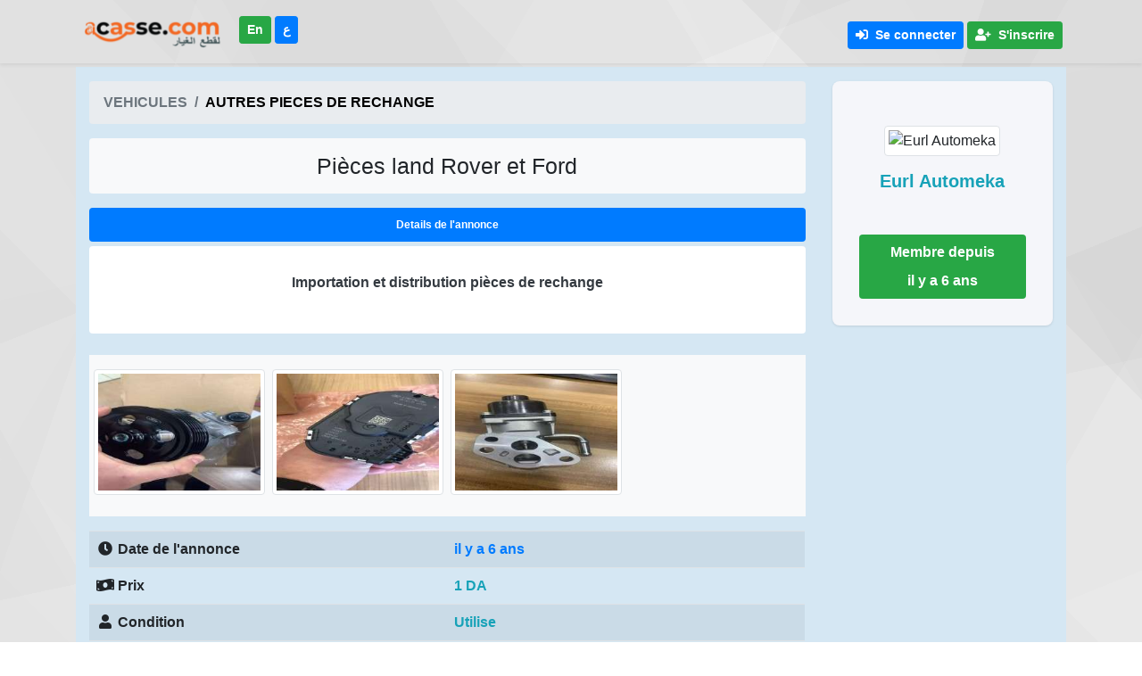

--- FILE ---
content_type: text/html; charset=UTF-8
request_url: https://www.acasse.com/view/autres-pieces-de-rechange/188-pieces-land-rover-et-ford
body_size: 3910
content:
<!DOCTYPE html>
<html lang="fr" dir="ltr">
<head>
	<meta charset="utf-8">
		<meta property="og:url" content="https://www.acasse.com/view/autres-pieces-de-rechange/188-pieces-land-rover-et-ford">
	<meta property="og:image" content="https://www.acasse.com/uploads/products/PiceslandRoveretFord_5d903c9d16bf6.jpg">
	<meta property="og:image:width" content="648">
	<meta property="og:image:height" content="1152">
	<meta property="fb:app_id" content="807094716445295">
	<meta property="og:type" content="product">
	<meta property="og:title" content="Pièces land Rover et Ford">
	<meta property="og:description" content="Importation et distribution pièces de rechange ">
	<meta name="viewport" content="width=device-width, initial-scale=1">
	<meta name="csrf-token" content="b672spv3Ywzfe1E6k4UsF9p4gT9ALNdJtQLp0R6A">
	<meta name="theme-color" content="#d35400">
	<meta name="description" content="Importation et distribution pièces de rechange ">
	<meta name="robots" content="index, follow">
	<title>Pièces land Rover et Ford | Autres Pieces De Rechange | Tizi Ouzou Tizi Ouzou</title>
	<link rel="canonical" href="https://www.acasse.com/view/autres-pieces-de-rechange/188-pieces-land-rover-et-ford">
	
	<link href="https://www.acasse.com/css/app.css" rel="stylesheet">
	<link rel="monetization" href="https://ilp.uphold.com/4kxiFx8hQNDF">
</head>
<body>
	<div class="fb-like page-like" data-href="https://www.acasse.com/view/autres-pieces-de-rechange/188-pieces-land-rover-et-ford" data-layout="button_count" data-action="like" data-size="large" data-share="true" style="top: 25vh;"></div>
	<div>
				<nav class="navbar navbar-expand-lg navbar-light shadow-sm">
	<div class="container">
		<a class="navbar-brand" href="https://www.acasse.com">
			<img class="w-100" src="https://www.acasse.com/uploads/logo.png" alt="Acasse" title="Acasse">
		</a>
		<ul class="navbar-nav mr-auto text-center">
			<li class="nav-item mr-2 mb-1">
									<a class="btn btn-success btn-sm text-white font-weight-bold" href="https://www.acasse.com/lang/en"><b>En</b></a>
					<a class="btn btn-primary btn-sm text-white font-weight-bold" href="https://www.acasse.com/lang/ar"><b>ع</b></a>
								
				
				
			</li>
		</ul>
		<button class="navbar-toggler" type="button" data-toggle="collapse" data-target="#navbarSupportedContent" aria-controls="navbarSupportedContent" aria-expanded="false" aria-label="Toggle navigation">
			<span class="navbar-toggler-icon"></span>
		</button>
		<div class="collapse navbar-collapse" id="navbarSupportedContent">
			<!-- Right Side Of Navbar -->
			<ul class="navbar-nav ml-auto text-center my-2">
				<!-- Authentication Links -->
									<li class="nav-item mt-1">
						<a class="btn btn-primary btn-sm mr-1 mt-1 text-white font-weight-bold" href="https://www.acasse.com/login">
							<i class="fas fa-sign-in-alt"></i>&nbsp;
							Se connecter
						</a>
					</li>
					<li class="nav-item mt-1">
						<a class="btn btn-success btn-sm mr-1 mt-1 text-white font-weight-bold" href="https://www.acasse.com/register">
							<i class="fa fa-user-plus"></i>&nbsp;
							S&#039;inscrire
						</a>
					</li>
							</ul>
		</div>
	</div>
</nav>		<main class="container my-1">
				<section class="section bg-gray py-3">
		<div itemscope itemtype="http://schema.org/Product" class="row m-0">
			<div class="col-lg-9">
				<nav aria-label="breadcrumb rounded" itemscope itemtype="https://schema.org/BreadcrumbList">
					<ol class="breadcrumb">
						<li class="breadcrumb-item font-weight-bold text-muted">
							<span itemprop="name">VEHICULES</span>
						</li>
						<li class="breadcrumb-item active font-weight-bold text-primary" aria-current="page" itemprop="itemListElement" itemscope itemtype="//schema.org/ListItem">
							<a target="_blank" itemprop="item" href="https://www.acasse.com/search/category/33-autres-pieces-de-rechange"><span itemprop="name">AUTRES PIECES DE RECHANGE</span></a>&nbsp;&nbsp;
							<meta itemprop="position" content="1">
						</li>
					</ol>
				</nav>
				<h1 itemprop="name" class="product-title text-center mb-3 px-1 py-3 rounded bg-light">
					Pièces land Rover et Ford
				</h1>
				<meta itemprop="productID" content="188">
				<div class="product-details mb-4">
					<div class="content pt-0">
						<ul class="nav nav-pills d-block" id="pills-tab" role="tablist">
							<li class="nav-item">
                            <span class="nav-link active rounded font-weight-bold" data-toggle="pill" role="tab"
                                  aria-controls="pills-home">Details de l&#039;annonce</span>
							</li>
						</ul>
						<div class="tab-content text-center rounded">
							<div class="break-word">
								<p>
									<b class="text-dark" itemprop="description">Importation et distribution pièces de rechange </b>
								</p>
							</div>
						</div>
					</div>
				</div>
				
				<div class="bg-light p-3 mb-3">
					<div class="row text-center">
													<div class="col-md-3 col-sm-6 mb-2 px-1">
								<meta itemprop="image" content="https://www.acasse.com/uploads/products/PiceslandRoveretFord_5d903c9d16bf6.jpg">
								<img class="spotlight button img-thumbnail" src="https://www.acasse.com/uploads/thumbs/PiceslandRoveretFord_5d903c9d16bf6.jpg" data-src="https://www.acasse.com/uploads/products/PiceslandRoveretFord_5d903c9d16bf6.jpg" alt="Pièces land Rover et Ford" title="Pièces land Rover et Ford">
							</div>
													<div class="col-md-3 col-sm-6 mb-2 px-1">
								<meta itemprop="image" content="https://www.acasse.com/uploads/products/PiceslandRoveretFord_5d903c9d3f059.jpg">
								<img class="spotlight button img-thumbnail" src="https://www.acasse.com/uploads/thumbs/PiceslandRoveretFord_5d903c9d3f059.jpg" data-src="https://www.acasse.com/uploads/products/PiceslandRoveretFord_5d903c9d3f059.jpg" alt="Pièces land Rover et Ford" title="Pièces land Rover et Ford">
							</div>
													<div class="col-md-3 col-sm-6 mb-2 px-1">
								<meta itemprop="image" content="https://www.acasse.com/uploads/products/PiceslandRoveretFord_5d903c9d677dc.jpg">
								<img class="spotlight button img-thumbnail" src="https://www.acasse.com/uploads/thumbs/PiceslandRoveretFord_5d903c9d677dc.jpg" data-src="https://www.acasse.com/uploads/products/PiceslandRoveretFord_5d903c9d677dc.jpg" alt="Pièces land Rover et Ford" title="Pièces land Rover et Ford">
							</div>
											</div>
				</div>
				
				<div class="product-meta text-center">
					<table class="table table-striped text-left">
						<tbody>
							<tr>
								<td class="p-2 w-50"><i class="fas fa-clock fa-fw"></i>
									<strong>Date de l&#039;annonce</strong>
								</td>
								<td class="p-2 w-50 align-middle">
									<span class="text-primary font-weight-bold">il y a 6 ans</span>
								</td>
							</tr>
														<tr itemprop="offers" itemscope itemtype="http://schema.org/Offer">
								<td class="p-2 w-50"><i class="fas fa-money-bill-wave fa-fw"></i>
									<meta itemprop="url" content="https://www.acasse.com/view/autres-pieces-de-rechange/188-pieces-land-rover-et-ford">
									<meta itemprop="availability" content="http://schema.org/OnlineOnly">
									<strong>Prix</strong>
								</td>
								<td class="p-2 w-50 align-middle">
									<span class="text-info font-weight-bold">1 DA</span>
									<meta itemprop="price" content="1">
									<meta itemprop="priceCurrency" content="DZD">
								</td>
							</tr>
							<tr>
								<td class="p-2 w-50"><i class="fa fa-user fa-fw"></i>
									<strong>Condition</strong>
								</td>
								<td class="p-2 w-50 align-middle">
																			<span class="text-info font-weight-bold">Utilise</span>
										<meta itemprop="itemCondition" content="https://schema.org/UsedCondition">
																	</td>
							</tr>
							<tr>
								<td class="p-2 w-50"><i class="fa fa-sitemap fa-fw"></i>
									<strong>Categorie</strong>
								</td>
								<td class="p-2 w-50 align-middle">
									<strong><a target="_blank" class="text-primary" href="https://www.acasse.com/search/category/33-autres-pieces-de-rechange">
											AUTRES PIECES DE RECHANGE</a></strong>
								</td>
							</tr>
							<tr>
								<td class="p-2 w-50"><i class="fa fa-map-marker-alt fa-fw"></i>
									<strong>Ville</strong>
								</td>
								<td class="p-2 w-50 align-middle">
									<strong>
										<a target="_blank" class="text-primary" href="https://www.acasse.com/search/city/15-tizi-ouzou">Tizi Ouzou</a>,
										<a target="_blank" class="text-primary" href="https://www.acasse.com/search/municipal/487-tizi-ouzou">Tizi Ouzou</a></strong>
								</td>
							</tr>
							<tr id="clickdetail">
								<td class="p-2 w-50"><i class="fa fa-phone-square fa-fw"></i>
									<strong>Contact</strong></td>
								<td class="p-2 w-50 align-middle" style="cursor: pointer"><strong>
										<button id="contactdetail" data-id="188"
										        class="btn btn-primary text-white font-weight-bold"
										        style="padding: 0 10px;cursor: pointer">
											Appel
										</button>
									</strong></td>
							</tr>
							<tr>
								<td class="p-2 w-50">
									<i class="fas fa-share-alt fa-fw"></i>
									<strong>Partager</strong>
								</td>
								<td class="p-2 w-50 align-middle">
									<a href="https://www.facebook.com/sharer/sharer.php?u=https://www.acasse.com/view/autres-pieces-de-rechange/188-pieces-land-rover-et-ford&src=share_button" onclick="window.open(this.href, 'facebook','width=500,height=600,left=50,top=0'); return false;" class="btn py-0 text-white mb-1" style="background-color: #1877f2;width: 110px">
										<i class="fab fa-facebook"></i>
										<span class="share-button">Partager</span>
									</a>
									<a href="https://twitter.com/intent/tweet?url=https://www.acasse.com/view/autres-pieces-de-rechange/188-pieces-land-rover-et-ford" onclick="window.open(this.href, 'twitter','width=500,height=600,left=50,top=0'); return false;" class="btn py-0 text-white mb-1" style="background-color: #1b95e0;width: 110px">
										<i class="fab fa-twitter"></i>
										<span class="share-button">Tweeter</span>
									</a>
								</td>
							</tr>
						</tbody>
					</table>
				</div>
				
				<div class="product-details">
					<div class="content">
						<ul class="nav nav-pills d-block" id="pills-tab" role="tablist">
							<li class="nav-item">
								<span class="nav-link active rounded font-weight-bold">Commentaire</span>
							</li>
						</ul>
													<div class="alert alert-warning d-block text-center">
								<b>Pas de Commentaire</b>
							</div>
											</div>
														</div>
			</div>
			<div class="col-lg-3 mb-auto">
				<div class="sidebar margin-small">
										<div class="widget user text-center rounded">
						<img title="Eurl Automeka" alt="Eurl Automeka" class="img-thumbnail mb-3 w-50" src="https://www.acasse.com/uploads/profile/eurl_automeka_5d903ce9684a3.jpg">
						<h3>
							<span itemscope itemtype="http://schema.org/Person">
								<span class="text-info font-weight-bold" itemprop="name">Eurl Automeka</span>
							</span>
						</h3>
						<div class="member-time bg-success text-white rounded p-2 mt-5">
							<p class="font-weight-bold p-0 text-white mb-2">
								Membre depuis
							</p>
							<time class="font-weight-bold p-0 text-white m-0">
								il y a 6 ans
							</time>
						</div>
					</div>
					<div>
						<script async src="https://pagead2.googlesyndication.com/pagead/js/adsbygoogle.js"></script>
						<ins class="adsbygoogle" style="display:block" data-ad-format="autorelaxed"
						     data-ad-client="ca-pub-6795732496707954" data-ad-slot="4947436749"></ins>
						<script>
                     (adsbygoogle = window.adsbygoogle || []).push({});
						
						</script>
					</div>
				</div>
			</div>
		</div>
		<!-- Container End -->
	</section>
		</main>
	</div>
	<div class="container-fluid mt-3" style="background-color:#eff5f5;">
	<button id="to-top" title="Go to top"><i class="fas fa-chevron-up fa-2x"></i></button>
	<div class="container text-center">
		<div class="text-center">
	<script async src="https://pagead2.googlesyndication.com/pagead/js/adsbygoogle.js"></script>
	<ins class="adsbygoogle"
	     style="display:inline-block;width:100%;height:90px"
	     data-full-width-responsive="true"
	     data-ad-client="ca-pub-6795732496707954"
	     data-ad-slot="8060781369"></ins>
	<script>
      (adsbygoogle = window.adsbygoogle || []).push({});
	</script>
</div>	</div>
	<div class="row row-no-gutters mt-1" id="bottom-footer">
		<div class="col-xs-12 col-md-5 text-center">
			<ul class="vertical-links small">
				<li><a href="#">Privacy</a></li>
				<li><a href="#">Terms & Conditions</a></li>
				<li><a href="https://www.acasse.com/sitemap.xml">Site Map</a></li>
				<li><a href="mailto:support@acasse.com">Contact Us</a></li>
			</ul>
		</div>
		<div class="col-xs-12 col-md-5 text-center">
			<ul>
				<li class="small">© Copyright 2018-2026 Created with
					<i class="fa fa-heart-o text-danger" aria-hidden="true"></i>
				                  by
					<a href="https://www.facebook.com/drhadjjo/" target="_blank" style="color:white;font-weight:500;"><u>Hadjjo</u></a>.
				                  All Rights reserved.
				</li>
			</ul>
		</div>
	</div>
</div>	<script async src="https://www.googletagmanager.com/gtag/js?id=UA-131459174-1"></script>
	<script src="https://cdn.jsdelivr.net/npm/spotlight.js@0.7.8/dist/spotlight.bundle.min.js"></script>
	<script async defer crossorigin="anonymous" src="https://connect.facebook.net/fr_FR/sdk.js#xfbml=1&version=v7.0&appId=807094716445295&autoLogAppEvents=1"></script>
	<script src="https://www.acasse.com/js/app.js"></script>
	<script>
      window.dataLayer = window.dataLayer || [];

      function gtag() {
         dataLayer.push(arguments);
      }

      gtag('js', new Date());
      gtag('config', 'UA-131459174-1');
	</script>
</body>
</html>


--- FILE ---
content_type: text/html; charset=utf-8
request_url: https://www.google.com/recaptcha/api2/aframe
body_size: 267
content:
<!DOCTYPE HTML><html><head><meta http-equiv="content-type" content="text/html; charset=UTF-8"></head><body><script nonce="EP8s20E2cHHCqmI6SV3lyQ">/** Anti-fraud and anti-abuse applications only. See google.com/recaptcha */ try{var clients={'sodar':'https://pagead2.googlesyndication.com/pagead/sodar?'};window.addEventListener("message",function(a){try{if(a.source===window.parent){var b=JSON.parse(a.data);var c=clients[b['id']];if(c){var d=document.createElement('img');d.src=c+b['params']+'&rc='+(localStorage.getItem("rc::a")?sessionStorage.getItem("rc::b"):"");window.document.body.appendChild(d);sessionStorage.setItem("rc::e",parseInt(sessionStorage.getItem("rc::e")||0)+1);localStorage.setItem("rc::h",'1768869690111');}}}catch(b){}});window.parent.postMessage("_grecaptcha_ready", "*");}catch(b){}</script></body></html>